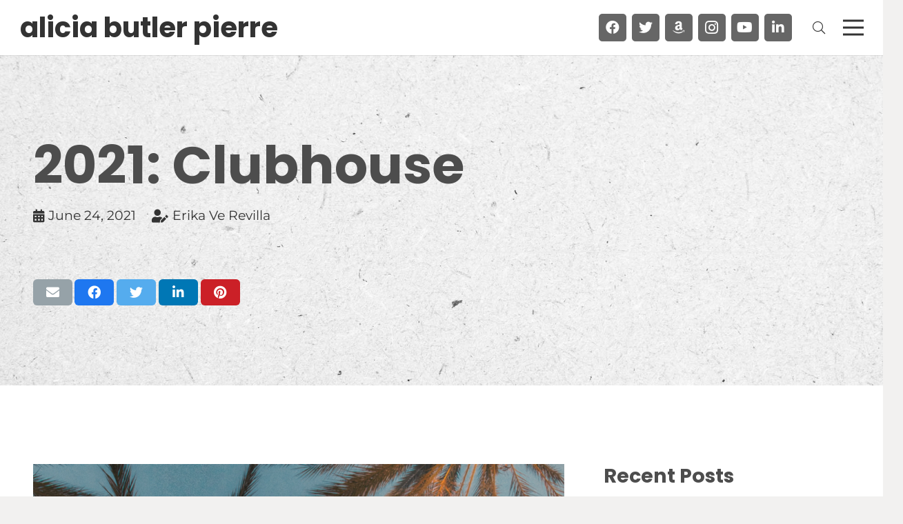

--- FILE ---
content_type: text/css
request_url: https://aliciabutlerpierre.com/wp-content/themes/Impreza-child/css/core.css?ver=6.5.7
body_size: 2021
content:
@media (max-width: 767px){h2{text-align:center !important}}@media (max-width: 767px){h2[style]{text-align:center !important}}.w-text.ush_text_1.header-logo{font-size:40px !important}@media (max-width: 767px){.w-text.ush_text_1.header-logo .w-text-value{font-size:26px !important}}@media (max-width: 400px){.w-text.ush_text_1.header-logo .w-text-value{font-size:22px !important}}.w-post-elm.post_title{padding:0}.home-intro h2{font-size:70px}@media (max-width: 767px){.home-intro h2{font-size:40px;color:#fff;text-shadow:1px 1px 2px rgba(0,0,0,0.8)}}.home-intro h2 span{color:#fff}.w-socials.style_solid .w-socials-item-link{color:#fff !important}.testimonials em{color:#2e9715 !important}@media (max-width: 767px){.g-cols>div:not([class*="vc_col-xs-"]){margin:0}}#gform_1 input[type="text"],#gform_1 select,#gform_1 textarea{background:#eee !important;color:#666 !important}@media (max-width: 767px){footer .g-cols>div:not([class*="vc_col-xs-"]){margin:20px}}@media (max-width: 600px){footer{text-align:center}footer .us_custom_30835625{text-align:center !important}}footer .color_footer-top .us_menu_1 .menu>li{margin-bottom:0 !important}footer .color_footer-top h6{color:#92d050 !important}@media (max-width: 600px){footer .color_footer-top h6{text-align:center !important}}footer .color_footer-top .gform_wrapper .gfield{margin-bottom:3px !important}footer .color_footer-top input:not([type="submit"]){background:#fff !important;color:#666 !important;font-size:16px}footer .color_footer-top input[type="text"]{height:1.8rem !important}footer .color_footer-top .footer-rt p{text-align:center !important}footer .color_footer-bottom{font-size:80%;font-weight:300;line-height:1.4}@media (max-width: 600px){footer html body .w-separator.size_small:empty{height:1rem}}footer .w-post-elm>.l-section{padding-left:0;padding-right:0}footer .w-post-elm>.l-section:first-of-type>.l-section-h{padding-top:0}footer .w-post-elm>.l-section:last-of-type>.l-section-h{padding-bottom:0}footer .l-main .w-image.align_right,footer .l-main img.alignright{margin-left:1.5rem}footer .l-main .w-image.align_left,footer .l-main img.alignleft{margin-right:1.5rem}footer .l-main .w-image.align_right,footer .l-main .w-image.align_left,footer .l-main .w-image.align_center,footer .l-main img.alignright,footer .l-main img.alignleft,footer .l-main img.aligncenter{margin-bottom:1.5rem}@media (max-width: 767px){footer .l-main .w-image.align_right,footer .l-main .w-image.align_left,footer .l-main .w-image.align_center,footer .l-main img.alignright,footer .l-main img.alignleft,footer .l-main img.aligncenter{display:block;float:none;margin:10px auto 1.5rem auto;text-align:center}footer .l-main .w-image.align_right img,footer .l-main .w-image.align_left img,footer .l-main .w-image.align_center img,footer .l-main img.alignright img,footer .l-main img.alignleft img,footer .l-main img.aligncenter img{height:auto;max-width:100%;width:auto}}@media (max-width: 767px){footer .l-main img.alignright,footer .l-main img.alignleft,footer .l-main img.aligncenter{height:auto;max-width:100%;width:auto}}

/*# sourceMappingURL=[data-uri] */